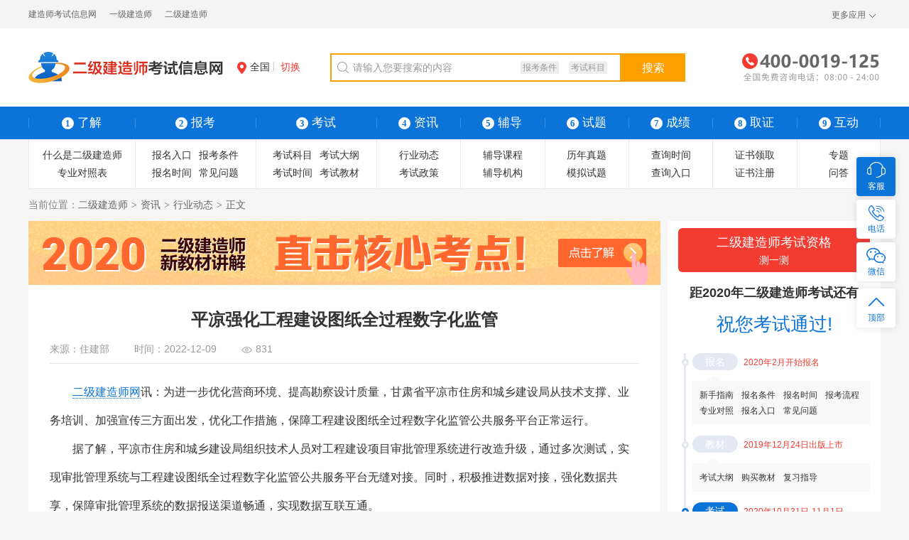

--- FILE ---
content_type: text/html; charset=utf-8
request_url: https://erji.125jianzaoshi.com/zixun/dongtai/2763.html
body_size: 9775
content:
<!DOCTYPE html>
<html lang="zh-CN">
<head>
<meta charset="utf-8">
<title>平凉强化工程建设图纸全过程数字化监管 - 二级建造师考试信息网</title>
<meta name="keywords" content="平凉工程建设图纸,全过程数字化监管,甘肃二级建造师">
<meta name="description" content="为进一步优化营商环境、提高勘察设计质量，甘肃省平凉市住房和城乡建设局从技术支撑、业务培训、加强宣传三方面出发，优化工作措施，保障工程建设图纸全过程数字化监管公共服务平台正常运行。">
<meta name="renderer" content="webkit">
<meta http-equiv="X-UA-Compatible" content="IE=edge,chrome=1">
<meta http-equiv="Content-Type" content="text/html">
<meta http-equiv="Cache-Control" content="no-transform ">
<meta http-equiv="Cache-Control" content="no-siteapp">
<meta name="applicable-device" content="pc">
<link rel="shortcut icon" href="https://erji.125jianzaoshi.com/favicon.ico"/>
<link href="https://www.125jianzaoshi.com/Public/index/css/reset.css" rel="stylesheet"><link href="https://www.125jianzaoshi.com/Public/index/css/public.css" rel="stylesheet"><link href="https://www.125jianzaoshi.com/Public/index/css/fheader.css" rel="stylesheet"><link href="https://www.125jianzaoshi.com/Public/index/css/article.css" rel="stylesheet"><link href="https://www.125jianzaoshi.com/Public/index/css/share.css" rel="stylesheet"><link href="https://www.125jianzaoshi.com/Public/index/css/right.css" rel="stylesheet"></head>
<body class="bodyh">


            <input type="hidden" id="erji_time" value="06/11/2022" />    <div class="bodyhh">
        <div class="header clearfix">
            <div class="header-top">
                <div class="w1200 clearfix">
                    <div class="header-left fl">
                        <a href="https://www.125jianzaoshi.com/" title="建造师考试信息网" target="_blank">建造师考试信息网</a>
                        <a href="https://yiji.125jianzaoshi.com/" title="一级建造师考试信息网" target="_blank">一级建造师</a>
                        <a href="https://erji.125jianzaoshi.com/" title="二级建造师考试信息网" target="_blank">二级建造师</a></div>
                    <div class="header-right fr">
                        <a href="#2" title="" target="_blank" hidden="">登录</a>
                        <a href="#2" title="" target="_blank" hidden="">注册</a>
                        <div class="top-setion fr">
                            <a class="top-list-menu fl i-top-arrow2" href="javascript:void(0);">更多应用</a>
                            <ul class="top-list">
                                <li><a class="zxzx" rel="nofollow" href="javascript:void(0);">在线客服</a></li>
                                <li><a target="_blank" href="https://erji.125jianzaoshi.com/sitemap.html">网站地图</a></li>
                                <!-- <li><a target="_blank" rel="nofollow" href="#2">意见建议</a></li> -->
                            </ul>
                        </div>
                    </div>
                </div>
            </div>
                                                            <div class="header-btm">
                <div class="w1200 clearfix">
                    <div class="logo fl">
                        <a href="https://erji.125jianzaoshi.com/"><img src="https://www.125jianzaoshi.com/Public/index/images/logo.png" alt="二级建造师考试信息网"></a>
                    </div>
                    <div class="area fl">
                        <a href="https://erji.125jianzaoshi.com/" class="line area-now"><i class="icon icon-addr mr5"></i>全国</a>
                        <a href="javascript:;" class="area-btn">切换</a>
                        <div class="area-con">
  <ul>
    <li>
      <a href="https://erji.125jianzaoshi.com/" title="二级建造师">全国</a></li>
    <li>
      <a href="https://erji.125jianzaoshi.com/beijing/" title="北京二级建造师">北京</a></li>
    <li>
      <a href="https://erji.125jianzaoshi.com/shanghai/" title="上海二级建造师">上海</a></li>
    <li>
      <a href="https://erji.125jianzaoshi.com/tianjin/" title="天津二级建造师">天津</a></li>
    <li>
      <a href="https://erji.125jianzaoshi.com/guangdong/" title="广东二级建造师">广东</a></li>
    <li>
      <a href="https://erji.125jianzaoshi.com/zhejiang/" title="浙江二级建造师">浙江</a></li>
    <li>
      <a href="https://erji.125jianzaoshi.com/fujian/" title="福建二级建造师">福建</a></li>
    <li>
      <a href="https://erji.125jianzaoshi.com/shandong/" title="山东二级建造师">山东</a></li>
    <li>
      <a href="https://erji.125jianzaoshi.com/hubei/" title="湖北二级建造师">湖北</a></li>
    <li>
      <a href="https://erji.125jianzaoshi.com/hebei/" title="河北二级建造师">河北</a></li>
    <li>
      <a href="https://erji.125jianzaoshi.com/shanxi/" title="山西二级建造师">山西</a></li>
    <li>
      <a href="https://erji.125jianzaoshi.com/anhui/" title="安徽二级建造师">安徽</a></li>
    <li>
      <a href="https://erji.125jianzaoshi.com/jiangsu/" title="江苏二级建造师">江苏</a></li>
    <li>
      <a href="https://erji.125jianzaoshi.com/liaoning/" title="辽宁二级建造师">辽宁</a></li>
    <li>
      <a href="https://erji.125jianzaoshi.com/jiangxi/" title="江西二级建造师">江西</a></li>
    <li>
      <a href="https://erji.125jianzaoshi.com/jilin/" title="吉林二级建造师">吉林</a></li>
    <li>
      <a href="https://erji.125jianzaoshi.com/heilongjiang/" title="黑龙江二级建造师">黑龙江</a></li>
    <li>
      <a href="https://erji.125jianzaoshi.com/ningxia/" title="宁夏二级建造师">宁夏</a></li>
	<li>
      <a href="https://erji.125jianzaoshi.com/chongqing/" title="重庆二级建造师">重庆</a></li>
	<li>
      <a href="https://erji.125jianzaoshi.com/sichuan/" title="四川二级建造师">四川</a></li>
	<li>
      <a href="https://erji.125jianzaoshi.com/henan/" title="河南二级建造师">河南</a></li>
	<li>
      <a href="https://erji.125jianzaoshi.com/yunnan/" title="云南二级建造师">云南</a></li>
	<li>
      <a href="https://erji.125jianzaoshi.com/shanxi2/" title="陕西二级建造师">陕西</a></li>
    <li>
      <a href="https://erji.125jianzaoshi.com/guizhou/" title="贵州二级建造师">贵州</a></li>
	<li>
      <a href="https://erji.125jianzaoshi.com/hainan/" title="海南二级建造师">海南</a></li>
	<li>
      <a href="https://erji.125jianzaoshi.com/gansu/" title="甘肃二级建造师">甘肃</a></li>
	<li>
      <a href="https://erji.125jianzaoshi.com/xinjiang/" title="新疆二级建造师">新疆</a></li>
	<li>
      <a href="https://erji.125jianzaoshi.com/guangxi/" title="广西二级建造师">广西</a></li>
	<li>
      <a href="https://erji.125jianzaoshi.com/qinghai/" title="青海二级建造师">青海</a></li>
    <li>
      <a href="https://erji.125jianzaoshi.com/xizang/" title="西藏二级建造师">西藏</a></li>
	<li>
      <a href="https://erji.125jianzaoshi.com/hunan/" title="湖南二级建造师">湖南</a></li>
	<li>
      <a href="https://erji.125jianzaoshi.com/neimenggu/" title="内蒙古二级建造师">内蒙古</a></li>
  </ul>
</div>
                    </div>
                    <div class="search fl">
  <form action="https://www.125jianzaoshi.com/search.html">
    <i class="icon icon-search"></i>
    <input type="text" name="tit" class="fl" placeholder="请输入您要搜索的内容" autocomplete="off">
    <button class="search-btn fl">搜索</button>
    <div class="hot-search">
      <a href="https://erji.125jianzaoshi.com/baokao/tiaojian.html" title="二级建造师报考条件" target="_blank">报考条件</a>
      <a href="https://erji.125jianzaoshi.com/kaoshi/kemu.html" title="二级建造师考试科目" target="_blank">考试科目</a></div>
    <div class="search-slide">
      <ul>
        <li>
          <a href="https://erji.125jianzaoshi.com/zhuanti/ejzzs.html" title="什么是二级建造师" target="_blank">什么是二级建造师</a></li>
        <li>
          <a href="https://erji.125jianzaoshi.com/baokao/rukou.html" title="二级建造师报名入口" target="_blank">二级建造师报名入口</a></li>
        <li>
          <a href="https://erji.125jianzaoshi.com/baokao/shijian.html" title="二级建造师报名时间" target="_blank">二级建造师报名时间</a></li>
      </ul>
    </div>
  </form>
</div>
                    <div class="tel fr"><img src="https://www.125jianzaoshi.com/Public/index/images/tel.png" alt="全国免费咨询电话:4000019125"></div>
                </div>
            </div>
            <div class="nav clearfix">
                <div class="nav-list clearfix">
                    <div class="w1200">
                        <ul>
                            <li class="nav-w1"><span><i>1</i>了解</span></li>
                            <li class="nav-w2"><span><i>2</i>报考</span></li>
                            <li class="nav-w2"><span><i>3</i>考试</span></li>
                            <li><span><i>4</i>资讯</span></li>
                            <li><span><i>5</i>辅导</span></li>
                            <li><a href="https://erji.125jianzaoshi.com/shiti/"><i>6</i>试题</a></li>
                            <li><span><i>7</i>成绩</span></li>
                            <li><span><i>8</i>取证</span></li>
                            <li><span><i>9</i>互动</span></li>
                        </ul>
                    </div>
                </div>
                <div class="w1200">
                    <div class="nav-sub clearfix">
                        <div class="nav-item nav-item1">
                            <ul>
                                    <li><a href="https://erji.125jianzaoshi.com/zhuanti/ejzzs.html" target="_blank">什么是二级建造师</a></li>
                                    <li><a href="https://erji.125jianzaoshi.com/zhuanti/zydzb.html" target="_blank">专业对照表</a></li>
                                </ul>
                                                    </div>

                        <div class="nav-item nav-item2">
                            <ul>
                                <li><a href="https://erji.125jianzaoshi.com/baokao/rukou.html">报名入口</a></li>
                                <li><a href="https://erji.125jianzaoshi.com/baokao/tiaojian.html">报考条件</a></li>
                                <li><a href="https://erji.125jianzaoshi.com/baokao/shijian.html">报名时间</a></li>
                                <li><a href="https://erji.125jianzaoshi.com/baokao/wenti/">常见问题</a></li>
                                <li><a href="https://erji.125jianzaoshi.com/baokao/zhunkaoz.html">准考证打印</a></li>
                            </ul>
                        </div>
                        <div class="nav-item nav-item2">
                            <ul>
                                <li><a href="https://erji.125jianzaoshi.com/kaoshi/kemu.html" >考试科目</a></li>
                                <li><a href="https://erji.125jianzaoshi.com/kaoshi/dagang.html" >考试大纲</a></li>
                                <li><a href="https://erji.125jianzaoshi.com/kaoshi/time.html" >考试时间</a></li>
                                <li><a href="https://erji.125jianzaoshi.com/kaoshi/jiaocai/">考试教材</a></li>
                            </ul>
                        </div>
                        <div class="nav-item">
                            <ul>
                                <li><a href="https://erji.125jianzaoshi.com/zixun/dongtai/">行业动态</a></li>
                                <li><a href="https://erji.125jianzaoshi.com/zixun/zhengce/">考试政策</a></li>
                            </ul>
                        </div>
                        <div class="nav-item">
                            <ul>
                                <li><a href="javascript:;" rel="nofollow">辅导课程</a></li>
                                <li><a href="https://www.125jianzaoshi.com/fudao.html" rel="nofollow">辅导机构</a></li>
								<!--<li><a href="https://www.125jianzaoshi.com/fufei/" rel="nofollow">有偿付费</a></li>-->
                                <li><a href="javascript:;" rel="nofollow">辅导图书</a></li>
                            </ul>
                        </div>
                        <div class="nav-item">
                            <ul>
                                <li><a href="https://erji.125jianzaoshi.com/shiti/zhenti/">历年真题</a></li>
                                <li><a href="https://erji.125jianzaoshi.com/shiti/moni/">模拟试题</a></li>
                                <li><a href="https://erji.125jianzaoshi.com/shiti/fuxi/">复习指导</a></li>
                                <li><a href="https://erji.125jianzaoshi.com/shiti/jiqiao/">考试技巧</a></li>
                            </ul>
                        </div>
                        <div class="nav-item">
                            <ul>
                                <li><a href="https://erji.125jianzaoshi.com/chengji/chaxun.html">查询时间</a></li>
                                <li><a href="https://erji.125jianzaoshi.com/chengji/chaxunrukou.html">查询入口</a></li>
                                <li><a href="https://erji.125jianzaoshi.com/chengji/biaozhun.html">合格标准</a></li>
                            </ul>
                        </div>
                        <div class="nav-item">
                            <ul>
                                <li><a href="https://erji.125jianzaoshi.com/quzheng/lingqu.html">证书领取</a></li>
                                <li><a href="https://erji.125jianzaoshi.com/quzheng/zhuce/">证书注册</a></li>
                                <li><a href="https://erji.125jianzaoshi.com/quzheng/zhengshu.html">证书查询</a></li>
                            </ul>
                        </div>
                        <div class="nav-item">
                            <ul>
                                <li><a href="https://erji.125jianzaoshi.com/zhuanti/">专题</a></li>
                                <li><a href="https://erji.125jianzaoshi.com/wenda/">问答</a></li>
                                <!-- <li><a href="#2">挂靠</a></li> -->
                            </ul>
                        </div>
                    </div>
                </div>
            </div>
        </div>

        <div class="wrapper clearfix">
            <div class="nav-brand">当前位置：<a href="https://erji.125jianzaoshi.com/">二级建造师</a><i>&gt;</i><a href="https://erji.125jianzaoshi.com/zixun/dongtai/">资讯</a><i>&gt;</i><a href="https://erji.125jianzaoshi.com/zixun/dongtai/" >行业动态</a><i>&gt;</i><span>正文</span></div>
            <div class="container clearfix">
                <div class="wp-left">
                                            <a href="http://wangxiao.ludengedu.com/fine/category/jzs2" title=""  target="_blank"><img src="https://www.125jianzaoshi.com/Public/erji/images/ejadvs/adv20.png" alt=""></a>                    <div class="article bgfff">
                        <h1>平凉强化工程建设图纸全过程数字化监管</h1>
                        <div class="article-info mt10 clearfix bb-so">
                            <p>来源：<a href="javascript:;" title="住建部">住建部</a></p>
                                                        <p>时间：<span>2022-12-09</span></p>
                            <p><i class="icon icon-see"></i><span class="ml5">831</span></p>
                            <!--<div class="top-share fr">
                                <i class="share-icon"></i>分享
                                <div class="share-part share-part-portrait" style="display: none;">
                                    <span class="share-word">分享到：</span>
                                    <ul class="bdsharebuttonbox bdshare-button-style0-16" data-tag="share_1" id="share-portrait-icon" data-bd-bind="1490836726113">
                                        <li class="clearfix"><a class="bds_qzone" data-cmd="qzone" href="#3">QQ空间</a></li>
                                        <li class="clearfix"><a class="bds_weixin" data-cmd="weixin" href="#3">微信</a></li>
                                        <li class="clearfix"><a class="bds_weixinf" data-cmd="weixin" href="#3">朋友圈</a></li>
                                        <li class="clearfix"><a class="bds_tsina" data-cmd="tsina" href="#3">新浪微博</a></li>
                                        <li class="clearfix"><a class="bds_sqq" data-cmd="sqq" href="#3">QQ好友</a></li>
                                    </ul>
                                </div>
                            </div>-->
                        </div>
                        <div class="article-con">
                             <p>　　<a href="https://erji.125jianzaoshi.com/" target="_blank" class="keylink" title="二级建造师网">二级建造师网</a>讯：为进一步优化营商环境、提高勘察设计质量，甘肃省平凉市住房和城乡建设局从技术支撑、业务培训、加强宣传三方面出发，优化工作措施，保障工程建设图纸全过程数字化监管公共服务平台正常运行。<br/></p><p>　　据了解，平凉市住房和城乡建设局组织技术人员对工程建设项目审批管理系统进行改造升级，通过多次测试，实现审批管理系统与工程建设图纸全过程数字化监管公共服务平台无缝对接。同时，积极推进数据对接，强化数据共享，保障审批管理系统的数据报送渠道畅通，实现数据互联互通。</p><p>　　为确保过渡期勘察设计、审批不掉队，平凉市住房和城乡建设局组织全市勘察设计企业、各县（市、区）住房和城乡建设部门，通过参加培训会、收看勘察设计单位和审批部门视频培训、研读操作手册等方式，进一步加强审批流程技术指导，提升熟悉政策业务、掌握大数据管理技能、适应数字政府建设的能力水平。</p><p>　　此外，平凉市住房和城乡建设局充分利用报纸、微信等平台，宣传启用工程建设图纸全过程数字化监管公共服务平台的重要意义，在平凉市工程建设项目审批管理系统网上办事大厅网页的显著位置提供办理引导和全流程办事指南，公布图纸审查、变更和竣工图归集业务办理部门、办理人员联系电话等信息，做好项目申报咨询服务，营造良好的项目图纸申报和审批环境。</p><p style="text-align: right;">　　摘自　《中国建设报》　2022.12.08</p>                        </div>
                        <!--<div class="share-part clearfix mt40">
                            <span class="share-word fl">分享到：</span>
                            <div class="bdsharebuttonbox fl bdshare-button-style0-16" data-tag="share_1" id="share-icon" data-bd-bind="1521024843598">
                                <a class="bds_qzone icon-qzone" data-cmd="qzone" href="#3" title="分享到QQ空间"></a>
                                <a class="bds_weixin icon-weixin" data-cmd="weixin" href="#3" title="分享到微信"></a>
                                <a class="bds_weixin icon-weixinf" data-cmd="weixin" href="#3" title="分享到微信朋友圈"></a>
                                <a class="bds_tsina icon-tsina" data-cmd="tsina" href="#3" title="分享到新浪微博"></a>
                                <a class="bds_sqq icon-sqq" data-cmd="sqq" href="#3" title="分享到QQ"></a>
                            </div>
                        </div>-->
                        <div class="article-link clearfix mt20 pt20">
                             <p class="fl">上一篇：<a href="https://www.125jianzaoshi.com/zixun/dongtai/2764.html" title="河北强化当前建筑施工安全生产末端落实" >河北强化当前建筑施工安全生产末端落实</a></p>                             <p class="fl">下一篇：<a href="https://yiji.125jianzaoshi.com/zixun/dongtai/2762.html" title="赣州多措并举强化工程招标投标市场监管" >赣州多措并举强化工程招标投标市场监管</a></p>                        </div>
                    </div>
                    <div class="left-img mt10 mb10">
                        <div class="_1xhtz8tiuyj"></div>
<script type="text/javascript">
    (window.slotbydup = window.slotbydup || []).push({
        id: "u5910657",
        container: "_1xhtz8tiuyj",
        async: true
    });
</script>
<!-- 多条广告如下脚本只需引入一次 -->
<script type="text/javascript" src="//cpro.baidustatic.com/cpro/ui/c.js" async="async" defer="defer" >
</script>
<!-- <a href="https://erji.125jianzaoshi.com/" title="二级建造师" target="_blank"><img src="https://www.125jianzaoshi.com/Public/index/images/left-lq.png" alt="二级建造师"></a> -->
                    </div>
                     <div class="article-btm bgfff clearfix plr20">
                        <div class="xx-list-con fl">
                             <div class="wp-title"><h2>相关文章</h2><a href="https://erji.125jianzaoshi.com/zixun/dongtai/" class="more"  title="二级建造师行业动态" target="_blank">更多</a></div>
                            <ul>
                            	<li><a href="https://erji.125jianzaoshi.com/zixun/zhengce/2595.html" title="关于2022年度甘肃省二级建造师执业资格考试报名工作的通知" target="_blank">关于2022年度甘肃省二级建造师执业资格考试报名工作的通知</a></li><li><a href="https://erji.125jianzaoshi.com/zixun/dongtai/2424.html" title="甘肃省住建厅举办全省建筑施工安全监管人员培训班" target="_blank">甘肃省住建厅举办全省建筑施工安全监管人员培训班</a></li><li><a href="https://erji.125jianzaoshi.com/zixun/dongtai/2390.html" title="甘肃省住建厅召开全省建设工程勘察设计企业动态核查工作会" target="_blank">甘肃省住建厅召开全省建设工程勘察设计企业动态核查工作会</a></li><li><a href="https://erji.125jianzaoshi.com/zixun/dongtai/2385.html" title="甘肃省住建厅开展《建设工程抗震管理条例》宣贯活动" target="_blank">甘肃省住建厅开展《建设工程抗震管理条例》宣贯活动</a></li><li><a href="https://erji.125jianzaoshi.com/zixun/dongtai/2370.html" title="甘肃建设工程质量管理  相关责任主体终身负责" target="_blank">甘肃建设工程质量管理  相关责任主体终身负责</a></li>                            </ul>
                         </div>
                        <div class="xx-list-con fr">
                            <div class="wp-title"><h2>热门常见问题</h2><a href="https://erji.125jianzaoshi.com/baokao/wenti/" class="more"  title="二级建造师常见问题" target="_blank">更多</a></div>
<ul>
		<li><a href="https://erji.125jianzaoshi.com/baokao/wenti/4054.html" title="2019年山东二级建造师证书在什么时候领取？" target="_blank">2019年山东二级建造师证书在什么时候领取？</a></li><li><a href="https://erji.125jianzaoshi.com/baokao/wenti/2828.html" title="全日制大专学历可以报考广西二级建造师吗？" target="_blank">全日制大专学历可以报考广西二级建造师吗？</a></li><li><a href="https://erji.125jianzaoshi.com/baokao/wenti/1908.html" title="在外省注册的二级建造师证怎么变更到福建？" target="_blank">在外省注册的二级建造师证怎么变更到福建？</a></li><li><a href="https://erji.125jianzaoshi.com/baokao/wenti/774.html" title="河南二级建造师对社保有要求吗？" target="_blank">河南二级建造师对社保有要求吗？</a></li><li><a href="https://erji.125jianzaoshi.com/baokao/wenti/1374.html" title="哪些省份的二级建造师进行网络审核？" target="_blank">哪些省份的二级建造师进行网络审核？</a></li></ul>
                        </div>
                    </div>
                </div>
                <div class="wp-right">
                        
<div class="time right-item">
            <div class="test-entry"><a href="https://erji.125jianzaoshi.com/test.html" target="_blank">二级建造师考试资格<p>测一测</p></a></div>
                        <h2>距2020年二级建造师考试还有</h2>
                        <div class="wp-con">
                            <div class="rt-day">
                                <span id="time_erji"></span><em>天</em>
                            </div>
                                                        <div class="rt-item">
  <div class="rt-list">
    <div class="rt-tit"><span>报名</span><em>2020年2月开始报名</em></div>
    <div class="rt-con">
      <a href="https://erji.125jianzaoshi.com/zhuanti/ejzzs.html" title="什么二级建造师" target="_blank">新手指南</a>
      <a href="https://erji.125jianzaoshi.com/baokao/tiaojian.html" title="2020年二级建造师报名条件" target="_blank">报名条件</a>
      <a href="https://erji.125jianzaoshi.com/baokao/shijian.html" title="2020年二级建造师报名时间" target="_blank">报名时间</a>
      <a href="https://erji.125jianzaoshi.com/baokao/wenti/10.html" title="2020年二级建造师报考流程是什么？" target="_blank">报考流程</a>
      <a href="https://erji.125jianzaoshi.com/zhuanti/zydzb.html" title="专业对照表" target="_blank">专业对照</a>
      <a href="https://erji.125jianzaoshi.com/baokao/rukou.html" title="2020年二级建造师报名入口" target="_blank">报名入口</a>
      <a href="https://erji.125jianzaoshi.com/baokao/wenti/" title="二级建造师常见问题" target="_blank">常见问题</a></div>
  </div>
  <div class="rt-list">
    <div class="rt-tit"><span>教材</span><em>2019年12月24日出版上市</em></div>
    <div class="rt-con">
      <a href="https://erji.125jianzaoshi.com/kaoshi/dagang.html" title="2020年二级建造师考试大纲" target="_blank">考试大纲</a>
      <a href="https://erji.125jianzaoshi.com/kaoshi/jiaocai/" title="二级建造师考试教材" target="_blank">购买教材</a>
      <a href="https://erji.125jianzaoshi.com/shiti/fuxi/" title="二级建造师复习指导" target="_blank">复习指导</a></div>
  </div>
  <div class="rt-list active">
    <div class="rt-tit"><span>考试</span><em>2020年10月31日-11月1日</em></div>
    <div class="rt-con">
      <a href="https://erji.125jianzaoshi.com/kaoshi/time.html" title="2020年二级建造师考试时间" target="_blank">考试时间</a>
      <a href="https://erji.125jianzaoshi.com/baokao/zhunkaoz.html" title="2020年二级建造师准考证打印时间及入口" target="_blank">领准考证</a>
      <a href="https://erji.125jianzaoshi.com/shiti/zhenti/" title="二级建造师历年真题" target="_blank">历年真题</a>
	  <a href="https://erji.125jianzaoshi.com/shiti/jiqiao/" title="二级建造师考试技巧" target="_blank">考试技巧</a></div>
  </div>
  <div class="rt-list">
    <div class="rt-tit"><span>查分</span><em>考后两个月开始</em></div>
    <div class="rt-con">
      <a href="https://erji.125jianzaoshi.com/chengji/chaxun.html" title="2020年二级建造师成绩查询时间" target="_blank">查分时间</a>
      <a href="https://erji.125jianzaoshi.com/chengji/chaxunrukou.html" title="2020年二级建造师成绩查询入口" target="_blank">查分入口</a>
      <a href="https://erji.125jianzaoshi.com/chengji/biaozhun.html" title="2020年二级建造师合格标准" target="_blank">合格标准</a></div>
  </div>
  <div class="rt-list">
    <div class="rt-tit"><span>领证注册</span><em>一般考后两到三个月开始</em></div>
    <div class="rt-con">
      <a href="https://erji.125jianzaoshi.com/quzheng/lingqu.html" title="2020年二级建造师证书领取" target="_blank">证书领取</a>
      <a href="https://erji.125jianzaoshi.com/quzheng/zhuce/" title="二级建造师证书注册" target="_blank">证书注册</a>
      <a href="https://erji.125jianzaoshi.com/quzheng/zhengshu.html" title="2020年二级建造师证书查询及入口" target="_blank">证书查询</a></div>
  </div>
</div>                        </div>
                    </div>
                        <div style="margin-bottom: 10px;">
    <div class="_0cn2y6kfx3m"></div>
    <script type="text/javascript">
        (window.slotbydup = window.slotbydup || []).push({
            id: "u5910522",
            container: "_0cn2y6kfx3m",
            async: true
        });
    </script>
    <!-- 多条广告如下脚本只需引入一次 -->
    <script type="text/javascript" src="//cpro.baidustatic.com/cpro/ui/c.js" async="async" defer="defer" >
    </script>
</div>
                        <div class="lists right-item js-hov-cont">
                        <div class="wp-titt clearfix">
                            <div class="js-hov-btn fl lw4"><!-- lw3为只有三个标题样式,lw2为只有两个标题样式 -->
                                <a href="javascript:;" class="active"><h2>报考</h2></a>
                                <a href="javascript:;"><h2>考试</h2></a>
                                <a href="javascript:;"><h2>成绩</h2></a>
                                <a href="javascript:;"><h2>取证</h2></a>
                            </div>
                        </div>
                        <div class="wp-con xx-list-con">
                            <div class="js-hov-con">
                                <ul>
                                	                                	<li><a href="https://erji.125jianzaoshi.com/baokao/zhunkaoz/3204.html" title="2020年江苏二级建造师准考证打印入口及时间" target="_blank">2020年江苏二级建造师准考证打印入口及时间</a></li><li><a href="https://erji.125jianzaoshi.com/baokao/zhunkaoz/3203.html" title="2020年内蒙古二级建造师准考证打印入口及时间" target="_blank">2020年内蒙古二级建造师准考证打印入口及时间</a></li><li><a href="https://erji.125jianzaoshi.com/baokao/zhunkaoz/3200.html" title="2020年广东二级建造师准考证打印时间及入口" target="_blank">2020年广东二级建造师准考证打印时间及入口</a></li><li><a href="https://erji.125jianzaoshi.com/baokao/shijian/3199.html" title="2020年广东二级建造师报名时间：9月7日-9月16日" target="_blank">2020年广东二级建造师报名时间：9月7日-9月16日</a></li><li><a href="https://erji.125jianzaoshi.com/baokao/tiaojian/3198.html" title="2020年广东二级建造师报考条件是什么？" target="_blank">2020年广东二级建造师报考条件是什么？</a></li>                                </ul>
                            </div>
                            <div class="js-hov-con hide">
                                <ul>
                                                                        <li><a href="https://erji.125jianzaoshi.com/kaoshi/time/3202.html" title="2020年浙江二级建造师考试已推迟" target="_blank">2020年浙江二级建造师考试已推迟</a></li><li><a href="https://erji.125jianzaoshi.com/kaoshi/time/3201.html" title="2020年广东二级建造师考试时间有变化" target="_blank">2020年广东二级建造师考试时间有变化</a></li><li><a href="https://erji.125jianzaoshi.com/kaoshi/time/2971.html" title="2020年二级建造师考试将在5月30日至31日进行" target="_blank">2020年二级建造师考试将在5月30日至31日进行</a></li><li><a href="https://erji.125jianzaoshi.com/kaoshi/time/1465.html" title="2019年福建二级建造师考试时间有变化" target="_blank">2019年福建二级建造师考试时间有变化</a></li><li><a href="https://erji.125jianzaoshi.com/kaoshi/time/1418.html" title="2019年二级建造师考试将在5月25日至26日进行" target="_blank">2019年二级建造师考试将在5月25日至26日进行</a></li>                                </ul>
                            </div>
                            <div class="js-hov-con hide">
                                <ul>
                                                                         <li><a href="https://erji.125jianzaoshi.com/chengji/biaozhun/3228.html" title="山东省住建厅关于公布2021年山东省二级建造师执业资格考试合格标准的通知" target="_blank">山东省住建厅关于公布2021年山东省二级建造师执业资格考试合格标准的通知</a></li><li><a href="https://erji.125jianzaoshi.com/chengji/biaozhun/3227.html" title="关于公布2020年度贵州省二级建造师职业资格考试合格标准的通知" target="_blank">关于公布2020年度贵州省二级建造师职业资格考试合格标准的通知</a></li><li><a href="https://erji.125jianzaoshi.com/chengji/biaozhun/3224.html" title="内蒙古自治区2020年度二级建造师执业资格考试合格标准" target="_blank">内蒙古自治区2020年度二级建造师执业资格考试合格标准</a></li><li><a href="https://erji.125jianzaoshi.com/chengji/biaozhun/3223.html" title="云南省2020年二级建造师执业资格考试合格标准已公布 " target="_blank">云南省2020年二级建造师执业资格考试合格标准已公布 </a></li><li><a href="https://erji.125jianzaoshi.com/chengji/biaozhun/3222.html" title="重庆市2020年度二级建造师执业资格考试合格标准已公布" target="_blank">重庆市2020年度二级建造师执业资格考试合格标准已公布</a></li>                                </ul>
                            </div>
                            <div class="js-hov-con hide">
                                <ul>
                                                                       <li><a href="https://erji.125jianzaoshi.com/quzheng/lingqu/3226.html" title="辽宁省人事考试中心关于发放2020年度二级建造师资格考试合格证书（省直考区）的通知" target="_blank">辽宁省人事考试中心关于发放2020年度二级建造师资格考试合格证书（省直考区）的通知</a></li><li><a href="https://erji.125jianzaoshi.com/quzheng/lingqu/3225.html" title="青海省关于打印2020年度二级建造师执业资格考试合格人员电子证书的相关通知" target="_blank">青海省关于打印2020年度二级建造师执业资格考试合格人员电子证书的相关通知</a></li><li><a href="https://erji.125jianzaoshi.com/quzheng/lingqu/3220.html" title="2020年度银川市二级建造师合格证书发放安排公告" target="_blank">2020年度银川市二级建造师合格证书发放安排公告</a></li><li><a href="https://erji.125jianzaoshi.com/quzheng/zhuce/3207.html" title="重庆市二级建造师电子注册证书样式和使用规则" target="_blank">重庆市二级建造师电子注册证书样式和使用规则</a></li><li><a href="https://erji.125jianzaoshi.com/quzheng/zhuce/3208.html" title="重庆市二级建造师注册电子化申报和审批流程" target="_blank">重庆市二级建造师注册电子化申报和审批流程</a></li>                                </ul>
                            </div>
                        </div>
                    </div>
                        <div class="lists right-item js-hov-cont">
                        <div class="wp-titt clearfix">
                            <div class="js-hov-btn fl lw4"><!-- lw3为只有三个标题样式,lw2为只有两个标题样式 -->
                                <a href="javascript:;" class="active"><h2>历年真题</h2></a>
                                <a href="javascript:;"><h2>模拟试题</h2></a>
                                <a href="javascript:;"><h2>复习指导</h2></a>
                                <a href="javascript:;"><h2>考试技巧</h2></a>
                            </div>
                        </div>
                        <div class="wp-con xx-list-con">
                            <div class="js-hov-con">
                                <ul>
                                	                                	<li><a href="https://erji.125jianzaoshi.com/shiti/zhenti/316.html" title="2019年二级建造师《机电工程》真题及答案" target="_blank">2019年二级建造师《机电工程》真题及答案</a></li><li><a href="https://erji.125jianzaoshi.com/shiti/zhenti/317.html" title="2019年二级建造师《水利水电工程》真题及答案" target="_blank">2019年二级建造师《水利水电工程》真题及答案</a></li><li><a href="https://erji.125jianzaoshi.com/shiti/zhenti/319.html" title="2019年二级建造师《公路工程》真题及答案" target="_blank">2019年二级建造师《公路工程》真题及答案</a></li><li><a href="https://erji.125jianzaoshi.com/shiti/zhenti/313.html" title="2019年二级建造师《施工管理》真题及答案" target="_blank">2019年二级建造师《施工管理》真题及答案</a></li><li><a href="https://erji.125jianzaoshi.com/shiti/zhenti/314.html" title="2019年二级建造师《工程法规》真题及答案" target="_blank">2019年二级建造师《工程法规》真题及答案</a></li>                                </ul>
                            </div>
                            <div class="js-hov-con hide">
                                <ul>
                                                                        <li><a href="https://erji.125jianzaoshi.com/shiti/moni/293.html" title="2018年二级建造师《矿业工程》模拟试题及答案" target="_blank">2018年二级建造师《矿业工程》模拟试题及答案</a></li><li><a href="https://erji.125jianzaoshi.com/shiti/moni/41.html" title="2019年二级建造师《矿业工程实务》模拟试卷" target="_blank">2019年二级建造师《矿业工程实务》模拟试卷</a></li><li><a href="https://erji.125jianzaoshi.com/shiti/moni/40.html" title="2019年二级建造师《水利水电实务》考前冲刺模拟题" target="_blank">2019年二级建造师《水利水电实务》考前冲刺模拟题</a></li><li><a href="https://erji.125jianzaoshi.com/shiti/moni/39.html" title="2019年二级建造师《建设工程法规及相关知识》模拟试题" target="_blank">2019年二级建造师《建设工程法规及相关知识》模拟试题</a></li><li><a href="https://erji.125jianzaoshi.com/shiti/moni/38.html" title="2019年二级建造师《建筑实务》考前冲刺模拟题及解析" target="_blank">2019年二级建造师《建筑实务》考前冲刺模拟题及解析</a></li>                                </ul>
                            </div>
                            <div class="js-hov-con hide">
                                <ul>
                                                                         <li><a href="https://erji.125jianzaoshi.com/shiti/fuxi/20.html" title="掌握这些做题习惯，二级建造师考试必得高分" target="_blank">掌握这些做题习惯，二级建造师考试必得高分</a></li><li><a href="https://erji.125jianzaoshi.com/shiti/fuxi/19.html" title="提高二级建造师备考效率的有效方法有哪些？" target="_blank">提高二级建造师备考效率的有效方法有哪些？</a></li><li><a href="https://erji.125jianzaoshi.com/shiti/fuxi/18.html" title="二级建造师备考注意事项有哪些？" target="_blank">二级建造师备考注意事项有哪些？</a></li><li><a href="https://erji.125jianzaoshi.com/shiti/fuxi/17.html" title="二级建造师备考中，各科目如何分配时间呢？" target="_blank">二级建造师备考中，各科目如何分配时间呢？</a></li><li><a href="https://erji.125jianzaoshi.com/shiti/fuxi/16.html" title="轻松备考二级建造师的六大方法" target="_blank">轻松备考二级建造师的六大方法</a></li>                                </ul>
                            </div>
                            <div class="js-hov-con hide">
                                <ul>
                                                                        <li><a href="https://erji.125jianzaoshi.com/shiti/jiqiao/124.html" title="二级建造师考试实务科目各类题型答题技巧" target="_blank">二级建造师考试实务科目各类题型答题技巧</a></li><li><a href="https://erji.125jianzaoshi.com/shiti/jiqiao/127.html" title="2018年二级建造师执业资格考试技巧" target="_blank">2018年二级建造师执业资格考试技巧</a></li><li><a href="https://erji.125jianzaoshi.com/shiti/jiqiao/133.html" title="2017二级建造师考试矿业工程专业实务答题技巧" target="_blank">2017二级建造师考试矿业工程专业实务答题技巧</a></li><li><a href="https://erji.125jianzaoshi.com/shiti/jiqiao/101.html" title="二级建造师考试施工管理科目答题技巧" target="_blank">二级建造师考试施工管理科目答题技巧</a></li><li><a href="https://erji.125jianzaoshi.com/shiti/jiqiao/123.html" title="2018年二级建造师考试答题卡填涂技巧" target="_blank">2018年二级建造师考试答题卡填涂技巧</a></li>                                </ul>
                            </div>
                        </div>
                    </div>
                        <div class="right-special right-item">
                        <div class="wp-tit"><h2>热门专题</h2><a href="https://erji.125jianzaoshi.com/zhuanti/1/"  title="二级建造师热门专题" target="_blank" class="more">更多</a></div>
                        <div class="wp-con">
                                                        <dl>
                                    <dt><a href="https://erji.125jianzaoshi.com/zhuanti/zydzb.html" title="二级建造师报考专业对照表" target="_blank">二级建造师报考专业对照表</a></dt>
                                    <dd>
                                        <a href="https://erji.125jianzaoshi.com/zhuanti/zydzb.html" title="二级建造师报考专业对照表" target="_blank"><img src="https://www.125jianzaoshi.com/Uploads/Images/Special/2018-11/5bfe94e28995d.png" alt="二级建造师报考专业对照表"></a>
                                        <div class="sp-txt">为方便报考人员对相关二级建造师注册专业有更为清晰的认识，特按照教育部现行《普通高等学校本科专业目录新旧专业对照表》，将三个时间段的相关专业进行了对照比较，并按照“本专业”、“相近专业和其他专业”进行划分，供申报和审核考核认定条件时参考。</div>
                                    </dd>
                                </dl><dl>
                                    <dt><a href="https://erji.125jianzaoshi.com/zhuanti/ejzzs.html" title="什么是二级建造师" target="_blank">什么是二级建造师</a></dt>
                                    <dd>
                                        <a href="https://erji.125jianzaoshi.com/zhuanti/ejzzs.html" title="什么是二级建造师" target="_blank"><img src="https://www.125jianzaoshi.com/Uploads/Images/Special/2018-11/5bfe951052a2a.png" alt="什么是二级建造师"></a>
                                        <div class="sp-txt">什么二级建造师专题详细介绍了二级建造师的证书由来、法律依据、颁发机构、建造师类别、如何报考二级建造师、二级建造师考试科目，以及报考二级建造师流程等信息。专注二级建造师考试培训尽在二级建造师考试信息网。</div>
                                    </dd>
                                </dl>   
                            
                        </div>
                    </div>
                        <div class="right-item">
                        <div class="wp-tit"><h2>最新常见问题</h2><a href="https://erji.125jianzaoshi.com/baokao/wenti/"  title="二级建造师常见问题" target="_blank" class="more">更多</a></div>
                        <div class="wp-con">
                        	<div class="xx-list-con">
	                           	                            <ul>
		                            <li><a href="https://erji.125jianzaoshi.com/baokao/wenti/5001.html" title="2021年福建二级建造师考试报名常见问题" target="_blank">2021年福建二级建造师考试报名常见问题</a></li><li><a href="https://erji.125jianzaoshi.com/baokao/wenti/5002.html" title="2021年福建二级建造师考后现场资格审核常见问题" target="_blank">2021年福建二级建造师考后现场资格审核常见问题</a></li><li><a href="https://erji.125jianzaoshi.com/baokao/wenti/5000.html" title="参加2020年宁夏二级建造师考试需要携带什么证件？" target="_blank">参加2020年宁夏二级建造师考试需要携带什么证件？</a></li><li><a href="https://erji.125jianzaoshi.com/baokao/wenti/4997.html" title="2020年吉林二级建造师在哪打印准考证？" target="_blank">2020年吉林二级建造师在哪打印准考证？</a></li><li><a href="https://erji.125jianzaoshi.com/baokao/wenti/4995.html" title="2020年内蒙古二级建造师需要考哪些？" target="_blank">2020年内蒙古二级建造师需要考哪些？</a></li>   
	                             </ul>
                         	</div>
                        </div>
                    </div>
                        <div class="ask right-item js-hov-cont">
                        <div class="wp-tit">
                            <h2>有问必答</h2>
                            <div class="js-hov-btn ri-tab">
                                <a href="javascript:;" class="active">最新</a>
                                <a href="javascript:;">最热</a>
                            </div>
                        </div>
                        <div class="wp-con xx-list-con">
                            <div class="js-hov-con">
                                <ul>
                                	                                	<li><a href="https://erji.125jianzaoshi.com/wenda/82.html" title="二级建造师报考有没有专业限制？" target="_blank">二级建造师报考有没有专业限制？</a></li><li><a href="https://erji.125jianzaoshi.com/wenda/81.html" title="二级建造师转注册大概需要多长时间？" target="_blank">二级建造师转注册大概需要多长时间？</a></li><li><a href="https://erji.125jianzaoshi.com/wenda/78.html" title="身份证跟毕业证名字不一样，能报考二级建造师吗？" target="_blank">身份证跟毕业证名字不一样，能报考二级建造师吗？</a></li><li><a href="https://erji.125jianzaoshi.com/wenda/74.html" title="2020年二级建造师考试时间公布了吗？" target="_blank">2020年二级建造师考试时间公布了吗？</a></li><li><a href="https://erji.125jianzaoshi.com/wenda/72.html" title="二级建造师证书只有证书没有印章吗?" target="_blank">二级建造师证书只有证书没有印章吗?</a></li>                                </ul>
                            </div>
                            <div class="js-hov-con hide">
                                <ul>
                                	                                	<li><a href="https://erji.125jianzaoshi.com/wenda/5.html" title="广东二级建造师报考流程复杂吗？" target="_blank">广东二级建造师报考流程复杂吗？</a></li><li><a href="https://erji.125jianzaoshi.com/wenda/1.html" title="2019年北京二级建造师可以报名了吗？" target="_blank">2019年北京二级建造师可以报名了吗？</a></li><li><a href="https://erji.125jianzaoshi.com/wenda/78.html" title="身份证跟毕业证名字不一样，能报考二级建造师吗？" target="_blank">身份证跟毕业证名字不一样，能报考二级建造师吗？</a></li><li><a href="https://erji.125jianzaoshi.com/wenda/72.html" title="二级建造师证书只有证书没有印章吗?" target="_blank">二级建造师证书只有证书没有印章吗?</a></li><li><a href="https://erji.125jianzaoshi.com/wenda/81.html" title="二级建造师转注册大概需要多长时间？" target="_blank">二级建造师转注册大概需要多长时间？</a></li>                                </ul>
                            </div>
                        </div>
                    </div>
                    </div>
            </div>
        </div>
    </div>
       <div class="footer-wrapper">
        <div class="footer">
            <div class="footer-lists">
                <a href="https://www.125jianzaoshi.com/about.html" target="_blank" rel="nofollow">关于我们</a>
                <a href="https://www.125jianzaoshi.com/contact.html" target="_blank" rel="nofollow">联系方式</a>
                <a href="https://www.125jianzaoshi.com/link.html" target="_blank" rel="nofollow">友情链接</a>
                <a href="https://erji.125jianzaoshi.com/sitemap.html" target="_blank">网站地图</a>
                <a href="https://www.125jianzaoshi.com/hr.html" target="_blank" rel="nofollow">招贤纳士</a>
                <a href="https://www.125jianzaoshi.com/law.html" target="_blank" rel="nofollow">法律声明</a>
                <a href="javascript:;"  rel="nofollow">在线客服</a>
            </div>
            <!-- <script>
				var _hmt = _hmt || [];
				(function() {
				  var hm = document.createElement("script");
				  hm.src = "https://hm.baidu.com/hm.js?f2170d6b6446740c03a48de7dca1f022";
				  var s = document.getElementsByTagName("script")[0];
				  s.parentNode.insertBefore(hm, s);
				})();
			</script> -->
            <div class="footer-copy">
                <a href="http://www.beian.gov.cn/portal/registerSystemInfo?recordcode=11010802027908" rel="nofollow" target="_blank">京公网安备 11010802027908号</a>　<a href="http://beian.miit.gov.cn/" rel="nofollow" target="_blank">京ICP备13048554号-13</a>　Copyright © 2013-2026　北京一二五科技有限公司 　All Rights Reserverd.
                <span class="cnzz-tools">
                    <script type="text/javascript">var cnzz_protocol = (("https:" == document.location.protocol) ? " https://" : " http://");document.write(unescape("%3Cspan id='cnzz_stat_icon_1275566733'%3E%3C/span%3E%3Cscript src='" + cnzz_protocol + "s96.cnzz.com/stat.php%3Fid%3D1275566733%26show%3Dpic' type='text/javascript'%3E%3C/script%3E"));</script>                                    </span>
            </div>
            <div class="footer-addr">
                <p>地址：北京市海淀区西三旗数字文化产业园A座3层381 　电话：400-0019-125</p>
            </div>
        </div>
    </div>
    <input type="hidden" value="" name="talk">
    <input type="hidden" value="https://erji.125jianzaoshi.com/Public/jzs/images/" id="ewm_url">
    <div id="custom-service"></div>
    <script src="https://www.125jianzaoshi.com/Public/index/js/jquery.min.js"></script>
    <script src="https://www.125jianzaoshi.com/Public/index/js/public.js"></script>
    <script src="https://erji.125jianzaoshi.com/Public/jzs/js/kefu.js"></script>
    <script src="https://www.125jianzaoshi.com/Public/index/js/countdown.js"></script>
    <script type="text/javascript">
        $(function(){
            var sNum = $('.slider .bd li').length;
            if(sNum==1){
                $('.slider-b').hide();
                return false;
            }else if(sNum>1){
                jQuery(".slider").slide({titCell:".slider-b ul",mainCell:".slider-c ul",autoPage:true,effect:"leftLoop",autoPlay:true,switchLoad:"_src",interTime:4000,scroll:1,vis:1});
            }
        });
    </script>
            <script>
            (function(){
                var src = (document.location.protocol == "http:") ? "http://js.passport.qihucdn.com/11.0.1.js?edcdf7f56df2f345b9a3a6a3cca56867":"https://jspassport.ssl.qhimg.com/11.0.1.js?edcdf7f56df2f345b9a3a6a3cca56867";
                document.write('<script src="' + src + '" id="sozz"><\/script>');
            })();
        </script>    <script>
        (function(){
            var bp = document.createElement('script');
            var curProtocol = window.location.protocol.split(':')[0];
            if (curProtocol === 'https') {
                bp.src = 'https://zz.bdstatic.com/linksubmit/push.js';
            }
            else {
                bp.src = 'http://push.zhanzhang.baidu.com/push.js';
            }
            var s = document.getElementsByTagName("script")[0];
            s.parentNode.insertBefore(bp, s);
        })();
    </script>
    <script type="text/javascript" charset="utf-8" src="https://gate.soperson.com/10014510/10102923.js"></script>
    <script src="https://erji.125jianzaoshi.com/Public/jzs/js/talk.js"></script>
    <script>
var _hmt = _hmt || [];
(function() {
  var hm = document.createElement("script");
  hm.src = "https://hm.baidu.com/hm.js?907260520ce3d0e5705039a79c16f8ee";
  var s = document.getElementsByTagName("script")[0]; 
  s.parentNode.insertBefore(hm, s);
})();
</script>    
    <script src="https://www.125jianzaoshi.com/Public/index/js/share.js"></script>
    <script src="https://www.125jianzaoshi.com/Public/index/js/jquery.SuperSlide.2.1.1.js"></script>
    <script src="https://erji.125jianzaoshi.com/hits-41-2763.js" language="JavaScript"></script>
    <script type="text/javascript">
        $(function(){
            var sNum = $('.slider .bd li').length;
            if(sNum==1){
                $('.slider-b').hide();
                return false;
            }else{
                jQuery(".slider").slide({titCell:".slider-b ul",mainCell:".slider-c ul",autoPage:true,effect:"leftLoop",autoPlay:true,switchLoad:"_src",interTime:4000,scroll:1,vis:1});
            }
        });
    </script>
</body>
</html>

--- FILE ---
content_type: text/css
request_url: https://www.125jianzaoshi.com/Public/index/css/fheader.css
body_size: 2166
content:
.icon-sprite, .icon-addr, .icon-anw, .icon-anww, .icon-ask, .icon-askk, .icon-cx, .icon-cx1, .icon-hot, .icon-jd, .icon-jubao, .icon-ph, .icon-sanjiao, .icon-search, .icon-see, .icon-setTop, .icon-share, .icon-time, .icon-type1, .icon-type2, .icon-zc, .icon-zc1, .icon-zx, .setTop, .art-see:before, .share-icon:before, .top-share:hover .share-icon:before, .icon-pro:before, .icon-ans:before, .rt-day span i, .area-con:before, .left-nav a:last-child:hover .icon-ph, .left-nav a:first-child:hover .icon-jd, .left-nav a:first-child.active .icon-jd { background-image: url('../images/icon-s0f5db6dc09.png'); background-repeat: no-repeat; }

.icon-addr { background-position: -5px 0; height: 17px; width: 13px; }

.icon-anw { background-position: -5px -22px; height: 18px; width: 18px; }

.icon-anww { background-position: -5px -45px; height: 21px; width: 19px; }

.icon-ask { background-position: -5px -71px; height: 18px; width: 18px; }

.icon-askk { background-position: -5px -94px; height: 22px; width: 22px; }

.icon-cx { background-position: -5px -121px; height: 38px; width: 40px; }

.icon-cx1 { background-position: -5px -164px; height: 37px; width: 39px; }

.icon-hot { background-position: -5px -206px; height: 17px; width: 13px; }

.icon-jd { background-position: -5px -228px; height: 21px; width: 21px; }
.icon-jd:hover, .icon-jd.jd-hover { background-position: -5px -254px; }

.icon-jubao { background-position: -5px -280px; height: 18px; width: 21px; }

.icon-ph { background-position: -5px -303px; height: 21px; width: 21px; }
.icon-ph:hover, .icon-ph.ph-hover { background-position: -5px -329px; }

.icon-sanjiao { background-position: -5px -355px; height: 9px; width: 17px; }

.icon-search { background-position: -5px -369px; height: 16px; width: 16px; }

.icon-see { background-position: -5px -390px; height: 9px; width: 15px; }

.icon-setTop { background-position: -5px -404px; height: 15px; width: 27px; }

.icon-share { background-position: -5px -424px; height: 13px; width: 17px; }
.icon-share:hover, .icon-share.share-hover { background-position: -5px -442px; }

.icon-time { background-position: -5px -460px; height: 46px; width: 36px; }

.icon-type1 { background-position: -5px -511px; height: 98px; width: 98px; }

.icon-type2 { background-position: -5px -614px; height: 98px; width: 98px; }

.icon-zc { background-position: -5px -717px; height: 41px; width: 42px; }

.icon-zc1 { background-position: -5px -763px; height: 42px; width: 40px; }

.icon-zx { background-position: -5px -810px; height: 18px; width: 23px; }

.icon { display: inline-block; vertical-align: middle; }

.setTop { background-position: -5px -404px; height: 15px; width: 27px; }

.art-see:before { background-position: -5px -390px; height: 9px; width: 15px; }

.share-icon:before { background-position: -5px -424px; height: 13px; width: 17px; }
.share-icon:before:hover, .share-icon:before.share-hover { background-position: -5px -442px; }

.top-share:hover .share-icon:before { background-position: -5px -442px; height: 13px; width: 17px; }

.icon-pro:before { background-position: -5px -94px; height: 22px; width: 22px; }

.icon-ans:before { background-position: -5px -45px; height: 21px; width: 19px; }

.rt-day span i { background-position: -5px -460px; height: 46px; width: 36px; }

.area-con:before { background-position: -5px -355px; height: 9px; width: 17px; }

.left-nav a:last-child:hover .icon-ph { background-position: -5px -329px; height: 21px; width: 21px; }

.left-nav a:first-child:hover .icon-jd, .left-nav a:first-child.active .icon-jd { background-position: -5px -254px; height: 21px; width: 21px; }

.header-top { width: 100%; height: 40px; line-height: 40px; min-width: 1200px; background: #f4f4f4; font-family: microsoft yahei; font-size: 12px; }
.header-top a { color: #666; }

.header-left a { margin-right: 15px; }
.header-left a:hover { color: #0c74d9; }

.header-right a { margin-left: 20px; position: relative; }
.header-right a:before { content: ''; background: #ccc; height: 12px; width: 1px; position: absolute; left: -11px; top: 3px; }
.header-right a:first-child:before { content: normal; }

.header-btm { height: 110px; position: relative; min-width: 1200px; background-color: #fff; }

.logo img { margin-top: 33px; height: 44px; }

.tel { margin-top: 35px; }
.tel img { height: 39px; }

.search { margin-top: 35px; margin-left: 42px; position: relative; }
.search input { border: 2px solid #ff9f01; width: 410px; height: 40px; line-height: 40px; box-sizing: border-box; padding-left: 30px; outline: none; }
.search .icon-search { position: absolute; top: 50%; transform: translateY(-50%); left: 10px; }

.search-btn { background: #ff9f01; width: 90px; height: 40px; display: inline-block; outline: none; border: none; cursor: pointer; color: #fff; font-size: 16px; line-height: 40px; }
.search-btn:hover { opacity: .9; }

.search-slide { position: absolute; top: 38px; left: 0; padding-top: 6px; padding-bottom: 6px; width: 406px; border: 2px solid #ff9f01; background: #fff; z-index: 1000; display: none; }
.search-slide li a { display: block; padding-left: 10px; line-height: 28px; font-size: 14px; }
.search-slide li a:hover { background: #f2f2f2; }

.hot-search { position: absolute; top: 0; right: 100px; }
.hot-search a { display: inline-block; margin-top: 11px; margin-right: 10px; padding: 3px; background: #eee; font-size: 12px; color: #999; line-height: 1; }
.hot-search a:hover { background: #ff9f01; color: #fff; }

.header-spe .logo img { height: 29px; margin-top: 5.5px; float: left; }
.header-spe .header-ul { margin-left: 40px; }
.header-spe .header-ul li { float: left; }

.header-more { position: relative; }
.header-more:hover .header-mcon { display: block; }
.header-more .header-mcon { position: absolute; width: 60px; background-color: #f4f4f4; padding: 5px 0 5px 10px; }
.header-more .header-mcon p { line-height: 24px; height: 24px; }
.header-more .header-mcon p a { margin-right: 0; }

.area { margin-left: 20px; margin-top: 43px; position: relative; }
.area .line:after { content: ''; background: #ccc; height: 14px; width: 1px; display: inline-block; vertical-align: middle; }
.area .area-now:after { margin: 0 5px; vertical-align: -2px; }

.area-btn { color: #f23c32; }

.area-con { position: absolute; top: 32px; border: 1px solid #ddd; width: 392px; background: #fff; padding: 15px; z-index: 2; box-sizing: border-box; left: 50px; box-shadow: 0 0 10px rgba(153, 153, 153, 0.3); z-index: 8; display: none; }
.area-con:before { content: ''; position: absolute; top: -9px; }
.area-con li { float: left; width: 60px; text-align: center; line-height: 35px; font-size: 16px; }

.nav-brand { font-size: 14px; line-height: 1; color: #808080; margin: 15px 0; }
.nav-brand a, .nav-brand span { color: #666; }
.nav-brand a:hover { color: #dd3635; }
.nav-brand i { font-family: simsun; color: #666; margin: 0 5px; }

.nav-list { background-color: #0c74d9; height: 46px; line-height: 46px; }
.nav-list li { float: left; text-align: center; width: 118.33333px; position: relative; }
.nav-list li:after { content: ''; background: #ccc; height: 14px; width: 1px; display: inline-block; vertical-align: middle; }
.nav-list li:after { background-color: rgba(255, 255, 255, 0.2); position: absolute; left: 0; top: 16px; }
.nav-list li:last-child:before { content: ''; background-color: rgba(255, 255, 255, 0.2); height: 14px; width: 1px; position: absolute; right: 0; top: 16px; }
.nav-list li i { font-size: 13px; display: inline-block; width: 17px; height: 17px; line-height: 17px; vertical-align: middle; background-color: #fff; color: #0c74d9; border-radius: 50%; text-align: center; font-weight: bold; font-family: Tahoma; margin-right: 5px; }
.nav-list .nav-w1 { width: 150px; }
.nav-list .nav-w2 { width: 170px; }
.nav-list span, .nav-list a { color: #fff; display: block; font-size: 17px; }

.nav-item { float: left; width: 118.33333px; text-align: center; line-height: 1.8; height: 70px; position: relative; padding-bottom: 10px; border-left: 1px solid #e8e8e8; border-bottom: 1px solid #e8e8e8; box-sizing: border-box; background-color: #fff; }
.nav-item:last-child { border-right: 1px solid #e8e8e8; }
.nav-item ul { position: absolute; width: 100%; height: 50px; overflow: hidden; background-color: #fff; padding-top: 10px; z-index: 2; }
.nav-item a.active { color: #dd3635; }
.nav-item.nav-item1 { width: 150px; }
.nav-item.nav-item2 { width: 170px; text-align: left; }
.nav-item.nav-item2 ul { padding-left: 20px; width: 149px; }
.nav-item.nav-item2 li { margin: 0 3px; display: inline-block; }
.nav-item:hover ul { height: auto; padding-bottom: 9px; border: 1px solid #e8e8e8; border-top: none; left: -1px; }

.top-setion { position: relative; height: 40px; }

.top-list-menu { width: 74px; border: 1px solid #f5f5f5; color: #666; text-align: center; }

.top-list { position: absolute; top: 34px; left: 20px; border: 1px solid #e6e6e6; border-top: none; background-color: #fff; z-index: 100; display: none; }
.top-list li { line-height: 30px; width: 74px; text-align: center; cursor: pointer; }
.top-list li a { display: block; margin-left: 0; }
.top-list li a:hover { background: #f9f9f9; color: #d58f15; }
.top-list .spe { border-top: 1px dashed #e6e6e6; }

.i-top-arrow1:after, .i-top-arrow2:after { content: ""; display: inline-block; margin-left: 5px; width: 9px; height: 5px; background: url(../images/top-icon.png) no-repeat; vertical-align: middle; background-position: 0 0; }

.top-drop .i-top-arrow2:after { background-position-x: -10px; }
.top-drop .top-list-menu { color: #666; background-color: #fff; border: 1px solid #e6e6e6; border-bottom: 1px solid #fff; }

.footer-wrapper { background-color: #fff; color: #666; text-align: center; font-size: 12px; }
.footer-wrapper a { color: #666; }
.footer-wrapper a:hover { color: #dd3635; }

.footer { width: 1200px; margin: 0 auto; padding: 45px 0; }
.footer .footer-lists { font-size: 14px; }
.footer .footer-lists a { position: relative; margin-right: 20px; }
.footer .footer-lists a:before { content: ''; position: absolute; height: 14px; width: 1px; background-color: #e0e0e0; top: 50%; margin-top: -7px; right: -12px; }
.footer .footer-lists a:last-child:before { content: normal; }
.footer .footer-copy { margin: 5px 0; }

.friend-link { position: relative; background-color: #fff; padding: 15px; margin-top: 10px; }
.friend-link p { position: absolute; left: 15px; }
.friend-link .friend-list { padding-left: 75px; }
.friend-link a { margin-right: 10px; }


--- FILE ---
content_type: text/css
request_url: https://www.125jianzaoshi.com/Public/index/css/article.css
body_size: 3173
content:
.color1 { color: #f33c32 !important; }

.color2 { color: #0c74d9 !important; }

.wp-left .wp-top.plr15, .wp-left .wp-top.zhengshu { font-size: 0; }
.wp-left .wp-top.plr15 p, .wp-left .wp-top.zhengshu p { margin-bottom: 0; line-height: 40px; font-size: 16px; color: #333; }

.article-tit { line-height: 1; padding: 20px 0; position: relative; }
.article-tit:after { content: ''; background: #e8e8e8; width: 100%; height: 1px; position: absolute; top: 50%; left: 0; z-index: 1; }
.article-tit h1, .article-tit h2 { font-size: 24px; font-weight: bold; position: relative; display: inline-block; background-color: #fff; z-index: 2; padding-right: 10px; }
.article-tit h1:before, .article-tit h2:before { content: ''; background: #f33c32; width: 4px; height: 100%; position: absolute; left: -15px; }

.banner { height: 256px; overflow: hidden; position: relative; width: 400px; *z-index: -1; }
.banner li img { height: 256px; background: url(../images/loading.gif) center center no-repeat; display: inline-block; max-width: 100%; width: 100%; }

.special .banner { width: 1170px; height: 300px; }
.special .banner li img { height: 300px; }

.slider .hd { position: absolute; bottom: 20px; left: 0; right: 0; width: 100%; text-align: center; }
.slider .hd li { width: 50px; height: 4px; margin-left: 15px; background: rgba(255, 255, 255, 0.5); display: inline-block; cursor: pointer; text-indent: 999em; overflow: hidden; }
.slider .hd li.on { background: #fff; }

.hotlist { width: 415px; height: 256px; margin-left: 15px; box-sizing: border-box; }
.hotlist dl { border-bottom: 1px solid #e8e8e8; }
.hotlist dl:first-child { padding-bottom: 24px; margin-bottom: 24px; }
.hotlist dl:last-child { border-bottom: none; }
.hotlist dt { font-size: 17px; }
.hotlist dt:after { content: ""; display: block; visibility: hidden; clear: both; height: 0; font-size: 0; }
.hotlist dt a { color: #f33c32; font-weight: bold; margin-right: 23px; position: relative; float: left; }
.hotlist dt a:after { content: ''; height: 14px; background-color: #c8c8c8; width: 1px; position: absolute; right: -12px; top: 50%; margin-top: -7px; }
.hotlist dt a:last-child { margin-right: 0; }
.hotlist dt a:last-child:after { content: normal; }
.hotlist dd { margin-top: 11px; font-size: 16px; }
.hotlist dd:after { content: ""; display: block; visibility: hidden; clear: both; height: 0; font-size: 0; }
.hotlist dd a { margin-right: 23px; position: relative; float: left; }
.hotlist dd a:after { content: ''; height: 14px; background-color: #c8c8c8; width: 1px; position: absolute; right: -12px; top: 50%; margin-top: -7px; }
.hotlist dd a:last-child { margin-right: 0; }
.hotlist dd a:last-child:after { content: normal; }

.setTop { margin-right: 5px; vertical-align: -1px; }

.art-area { padding-top: 20px; border-bottom: 1px solid #e8e8e8; padding-bottom: 5px; }
.art-area:after { content: ""; display: block; visibility: hidden; clear: both; height: 0; font-size: 0; }
.art-area a { display: inline-block; height: 24px; line-height: 24px; margin-bottom: 10px; text-align: center; float: left; width: 51.875px; }
.art-area a.active { background-color: #ff9f01; color: #fff; border-radius: 4px; }
.art-area.art-area-ask { padding-top: 0; border-bottom: none; }

.share-part.mt40 { margin-top: 20px; }

.art-list.art-dls dt { height: 110px; width: 180px; }
.art-list.art-dls dt img { height: 110px; width: 180px; }
.art-list dl { padding: 15px 0; border-bottom: 1px solid #f4f4f4; }
.art-list dl:after { content: ""; display: block; visibility: hidden; clear: both; height: 0; font-size: 0; }
.art-list dl:hover { background-color: #fafdff; }
.art-list dt { float: left; }
.art-list dt a { margin-right: 15px; width: 180px; height: 110px; overflow: hidden; display: block; }
.art-list dt img { width: 180px; height: 110px; transition: all .3s; }
.art-list dt img:hover { transform: scale(1.2); opacity: .9; }
.art-list .art-intro { max-height: 44px; line-height: 22px; overflow: hidden; color: #666; margin: 10px 0 5px; }
.art-list .art-time { color: #666; float: left; font-size: 12px; }
.art-list .art-see { float: right; color: #999; font-size: 12px; }
.art-list .art-see:before { content: ''; display: inline-block; vertical-align: 0; margin-right: 3px; }

.art-tit, .bk-list .bk-tit { font-size: 17px; font-weight: bold; height: 27px; line-height: 27px; overflow: hidden; }

.bk-top { padding-bottom: 15px; border-bottom: 1px solid #f4f4f4; }
.bk-top .bk-intro { font-size: 16px; text-indent: 2em; margin-top: 10px; line-height: 28px; }

.bk-img img { width: 830px; }

.bk-list dl { padding: 20px 0; border-bottom: 1px solid #f4f4f4; }
.bk-list dl:after { content: ""; display: block; visibility: hidden; clear: both; height: 0; font-size: 0; }
.bk-list dl:hover { background-color: #fafdff; }
.bk-list .bk-tit { margin-bottom: 10px; }
.bk-list dt { float: left; margin-right: 15px; width: 114px; height: 154px; overflow: hidden; }
.bk-list dt img { width: 114px; height: 154px; transition: all .3s; }
.bk-list dt img:hover { transform: scale(1.2); opacity: .9; }
.bk-list .bk-info { color: #666; margin-bottom: 15px; }
.bk-list .bk-info .bk-dt { margin-bottom: 5px; }
.bk-list .bk-info .bk-dt p { display: inline-block; margin-right: 30px; }
.bk-list .bk-info .bk-jj { max-height: 44px; line-height: 22px; overflow: hidden; }
.bk-list .bk-info span { color: #333; }
.bk-list .bk-info a { color: #0c74d9; }
.bk-list .bk-left a { display: inline-block; width: 58px; height: 22px; line-height: 22px; border: 1px solid #999; border-radius: 3px; font-size: 12px; text-align: center; margin-right: 10px; }
.bk-list .bk-left a:hover { color: #f33c32; border-color: #f33c32; }
.bk-list .bk-right a { display: inline-block; width: 66px; height: 26px; line-height: 26px; color: #f33c32; border: 1px solid #f33c32; border-radius: 3px; text-align: center; }
.bk-list .bk-right a:hover { color: #fff; background-color: #f33c32; }
.bk-list .bk-dtl { margin-top: 10px; }
.bk-list .bk-dtl:after { content: ""; display: block; visibility: hidden; clear: both; height: 0; font-size: 0; }
.bk-list .bk-dtl .bk-left p { display: inline-block; font-size: 12px; color: #666; margin-right: 40px; }

.art-filter { position: relative; margin-top: 10px; }

.fr-list { position: relative; padding-left: 45px; margin-bottom: 10px; }
.fr-list:after { content: ""; display: block; visibility: hidden; clear: both; height: 0; font-size: 0; }
.fr-list .fr-tit { color: #666; position: absolute; left: 0; top: 0; }
.fr-list .fr-con a { display: inline-block; height: 24px; line-height: 24px; padding: 0 8px; margin-right: 5px; }
.fr-list .fr-con a.active { color: #fff; background-color: #ff9f01; border-radius: 4px; }

.fr-search { position: absolute; right: 0; top: -20px; }
.fr-search.fr-search-ask { top: -2px; }
.fr-search .fr-inp { width: 175px; height: 28px; line-height: 28px; border: 1px solid #ccc; border-right: none; padding: 0 10px; }
.fr-search .fr-inp:focus { border-color: #999; }
.fr-search .fr-btn { width: 60px; height: 30px; border: none; cursor: pointer; background-color: #ff9f01; color: #fff; }
.fr-search .fr-btn:hover { opacity: .9; }

.sl-list { margin-right: -22.5px; }
.sl-list dl { float: left; margin-bottom: 15px; margin-right: 22.5px; width: 216px; }
.sl-list dt { width: 216px; height: 134px; overflow: hidden; }
.sl-list dt img { display: block; width: 216px; height: 134px; transition: all 1s; }
.sl-list dt img:hover { transform: scale(1.2); opacity: .9; }
.sl-list dd { height: 44px; overflow: hidden; line-height: 22px; margin-top: 10px; }

.sl-tit { padding: 15px 0; }
.sl-tit h2, .sl-tit h3 { font-size: 18px; display: inline-block; }
.sl-tit .sl-right a { margin-left: 10px; color: #666; padding-bottom: 3px; }
.sl-tit .sl-right a:hover { color: #dd3635; }
.sl-tit .sl-right a.active { color: #0c74d9; border-bottom: 2px solid #0c74d9; }

.article { padding: 30px 30px 20px; }
.article h1 { font-size: 24px; text-align: center; }

.article-con .article-info p { font-size: 14px; color: #999; margin-bottom: 5px; }
.article-con .article-info a { color: #999; }

.article-info { line-height: 24px; color: #999; padding-bottom: 8px; }
.article-info p { margin-right: 35px; float: left; font-size: 14px; }
.article-info a { color: #999; }
.article-info a:hover { color: #dd3635; }
.article-info span { color: #999; }

.top-share { color: #999; position: relative; }
.top-share:hover { color: #dd3635; }
.top-share .share-icon:before { content: ''; display: inline-block; margin-right: 3px; vertical-align: middle; }

.art-tab { position: relative; border-bottom: 1px solid #f4f4f4; }
.art-tab:after { content: ""; display: block; visibility: hidden; clear: both; height: 0; font-size: 0; }
.art-tab .tb-left a { display: inline-block; width: 90px; height: 36px; line-height: 36px; text-align: center; background-color: #f6f6f6; color: #666; font-size: 16px; float: left; }
.art-tab .tb-left a.active { background-color: #0c74d9; color: #fff; }

.ques-list dd { position: relative; padding-left: 23px; }
.ques-list dd .icon-ask, .ques-list dd .icon-anw { position: absolute; left: 0; top: 5px; }

.baokao .article-con { margin-top: 0; }
.baokao .article-con .art-area { border-top: 1px solid #e8e8e8; background-color: #fafafa; padding-bottom: 0; padding: 10px 10px 0; }
.baokao .article-con .art-area a { color: #333; width: 50.5px; }
.baokao .article-con .art-area a:hover { color: #dd3635; }
.baokao .article-con .art-area a.active { color: #fff; }
.baokao .baok-btm p { margin-bottom: 15px; }

.baokao-btm { padding-top: 15px; }

.baok-btm { padding-top: 15px; }
.baok-btm h1 { text-align: center; font-size: 24px; font-weight: bold; margin: 20px 0 15px; }
.baok-btm .baok-bp { margin-left: 25px; margin-bottom: 15px; }
.baok-btm .baok-bp p { margin-bottom: 4px; }

.art-lt { font-size: 16px; font-weight: bold; color: #666; padding-left: 10px; position: relative; margin-bottom: 8px; }
.art-lt:before { content: ''; width: 4px; height: 4px; border-radius: 50%; background-color: #999; position: absolute; left: 0; top: 50%; transform: translateY(-50%); }

.art-lk { text-align: center; font-size: 18px; font-weight: bold; }
.art-lk span { font-weight: normal; }
.art-lk a { color: #ff9f01 !important; border: 1px solid #ff9f01; padding: 0 20px; border-radius: 40px; height: 40px; line-height: 40px; display: inline-block; }
.art-lk a:hover { background-color: #ff9f01; color: #fff !important; }

.art-li { margin-bottom: 15px; }

.art-download { padding: 20px 30px 30px; position: relative; }
.art-download:before { content: ''; height: 10px; width: 890px; background-color: #f6f6f6; position: absolute; bottom: 0; left: -20px; }
.art-download dl { float: left; }
.art-download dl dt { float: left; margin-right: 20px; }
.art-download dl dd { font-size: 16px; float: left; margin-right: 35px; margin-top: 10px; }
.art-download dl dd p { margin-top: 10px; }
.art-download dl dd p span { color: #666; }
.art-download .art-download-btn { margin-top: 30px; }
.art-download .art-download-btn a { display: inline-block; width: 114px; height: 40px; line-height: 40px; color: #f33c32; border: 1px solid #f33c32; border-radius: 3px; text-align: center; font-size: 20px; font-weight: bold; }
.art-download .art-download-btn a:hover { color: #fff; background-color: #f33c32; }

.wp-left .plr15 { padding-left: 30px; padding-right: 30px; }

.article-con { margin-top: 20px; }
.article-con p { line-height: 40px; font-size: 16px; color: #333; }
.article-con a { color: #0c74d9; }
.article-con a.keylink { color: #0c74d9; border-bottom: 1px dotted #0c74d9; }
.article-con img { margin: 20px 0; }
.article-con table { margin-bottom: 14px; margin-top: 12px; width: 100% !important; }
.article-con table tr td { padding: 10px; border-color: #ddd; line-height: 30px; font-size: 16px; color: #333; border: 1px solid rgba(34, 36, 38, 0.1); }
.article-con table tr td p { margin-bottom: 0 !important; line-height: 30px; }
.article-con .red-words { line-height: 32px; color: #f00; font-size: 16px; font-weight: 400; }
.article-con .tableBg { background: #f9fafb; }
.article-con .tableBg td { color: #333; height: 42px; line-height: 42px; padding: 0; }
.article-con .tableBg td strong { font-weight: normal; }

.left-img img { width: 890px; height: 90px; }

.left-img-lg img { width: 1200px; }

.article-link { border-top: 1px solid #e5e5e5; }
.article-link p { width: 50%; font-size: 14px; color: #666; float: left; line-height: 20px; overflow: hidden; box-sizing: border-box; height: 20px; }
.article-link p:first-child { padding-right: 15px; }
.article-link a { color: #666; }
.article-link a:hover { color: #dd3635; }

.zt-list dl { width: 565px; float: left; margin-top: 20px; }
.zt-list dt { width: 150px; height: 110px; overflow: hidden; float: left; margin-right: 15px; }
.zt-list dt img { width: 150px; height: 110px; transition: all .3s; }
.zt-list dt img:hover { transform: scale(1.2); opacity: .9; }
.zt-list .zt-tit { font-size: 18px; font-weight: bold; margin-bottom: 5px; }
.zt-list .zt-intro { max-height: 66px; overflow: hidden; }

.ques-tit { margin-bottom: 5px; }

.questions-part h1 { font-size: 20px; }

.ques-time { color: #666; font-size: 14px; margin-top: 8px; }
.ques-time span { margin-left: 15px; }
.ques-time a { color: #666; }
.ques-time a:hover { color: #dd3635; }

.icon-pro:before, .icon-ans:before { content: ''; display: inline-block; vertical-align: -3px; margin-right: 5px; }

.ques-con { color: #333; line-height: 40px; font-size: 16px; }
.ques-con p { text-indent: 2em; }

.ques-reply.p20 { padding: 20px 30px; }
.ques-reply h1, .ques-reply h2, .ques-reply h3 { font-size: 20px; }

.ques-reply-con p { color: #333; line-height: 40px; }

.questions-part.article-con { margin-top: 0; }

.xx-list-con { width: 395px; }
.xx-list-con ul { padding: 10px 0; }
.xx-list-con li { height: 35px; line-height: 35px; overflow: hidden; }
.xx-list-con li:before { content: ''; width: 2px; height: 2px; background: #333; border-radius: 50%; display: inline-block; vertical-align: middle; margin-right: 5px; }

.wp-titles { margin-top: 10px; }
.wp-titles h1, .wp-titles h2, .wp-titles h3 { font-size: 20px; font-weight: bold; position: relative; padding-left: 10px; }
.wp-titles h1:before, .wp-titles h2:before, .wp-titles h3:before { content: ''; width: 2px; height: 20px; background: #f33c32; position: absolute; left: 0px; top: 50%; margin-top: -10px; }

.wp-title { font-size: 18px; padding: 10px 0 5px; border-bottom: 1px solid #f4f4f4; }
.wp-title em, .wp-title h1, .wp-title h2, .wp-title h3 { font-size: 18px; display: inline-block; font-weight: bold; font-style: normal; position: relative; }
.wp-title em:before, .wp-title h1:before, .wp-title h2:before, .wp-title h3:before { content: ''; width: 100%; height: 2px; background: #0c74d9; position: absolute; bottom: -6px; left: 0; }
.wp-title .js-hov-btn a { color: #333; }
.wp-title .js-hov-btn em:before, .wp-title .js-hov-btn h1:before, .wp-title .js-hov-btn h2:before, .wp-title .js-hov-btn h3:before { content: normal; }
.wp-title .js-hov-btn .active em:before, .wp-title .js-hov-btn .active h1:before, .wp-title .js-hov-btn .active h2:before, .wp-title .js-hov-btn .active h3:before { content: ''; }

.art-wp-tit .wp-title em, .art-wp-tit .wp-title h1, .art-wp-tit .wp-title h2, .art-wp-tit .wp-title h3 { padding: 0 10px; }

.art-table { border-top: 1px solid rgba(34, 36, 38, 0.1); border-left: 1px solid rgba(34, 36, 38, 0.1); }

.tb-ul { text-align: center; }
.tb-ul ul { font-size: 0; float: left; }
.tb-ul ul:hover { background-color: #fafafa; }
.tb-ul .tb-tit { background: #f9fafb; }
.tb-ul .tb-tit li { height: 42px; line-height: 42px; color: #333; }
.tb-ul a { color: #333; }
.tb-ul a:hover { color: #dd3635; }
.tb-ul li { border-right: 1px solid rgba(34, 36, 38, 0.1); border-bottom: 1px solid rgba(34, 36, 38, 0.1); font-size: 14px; height: 38px; line-height: 38px; float: left; box-sizing: border-box; padding: 0 10px; color: #666; }

.tb6 .wid1 { width: 89px; }
.tb6 .wid2 { width: 200px; }
.tb6 .wid3 { width: 190px; }
.tb6 .wid4 { width: 110px; }
.tb6 .wid5 { width: 140px; }
.tb6 .wid5 a { color: #f33c32; }
.tb6 .wid6 { width: 100px; }

.tb2 .wid1 { width: 249px; }
.tb2 .wid2 { width: 580px; }
.tb2 .wid2 a { color: #00f; }

.tb3 .tb-tit .wid1 { color: #333; }
.tb3 .wid1 { width: 149px; }
.tb3 .wid2 { width: 380px; color: #f33c32; }
.tb3 .wid3 { width: 300px; }
.tb3 .wid3 a { color: #00f; }

.tb4 .tb-tit .wid1 { color: #333; }
.tb4 .wid1 { width: 149px; }
.tb4 .wid2 { width: 260px; }
.tb4 .wid3 { width: 260px; }
.tb4 .wid4 { width: 160px; }

.tb44 .tb-tit .wid1 { color: #333; }
.tb44 .wid1 { width: 89px; }
.tb44 .wid2 { width: 280px; }
.tb44 .wid3 { width: 260px; }
.tb44 .wid4 { width: 200px; }

.xx-list-50 ul { float: left; width: 50%; box-sizing: border-box; }
.xx-list-50 ul:first-child { padding-right: 10px; }
.xx-list-50 ul li:before { content: normal; }


--- FILE ---
content_type: application/javascript
request_url: https://www.125jianzaoshi.com/Public/index/js/public.js
body_size: 555
content:
$(function(){
	$(".js-hov-btn a").hover(function(){
        $(this).addClass("active").siblings().removeClass("active");
        $(this).closest(".js-hov-cont").find(".js-hov-con").eq($(this).index()).show().siblings(".js-hov-con").hide();
    });
    $(".js-cli-btn a").click(function(){
        $(this).addClass("active").siblings().removeClass("active");
        $(this).closest(".js-cli-cont").find(".js-cli-con").eq($(this).index()).show().siblings(".js-cli-con").hide();
    });
    $(".search input[type='text']").bind({
        focus: function(event){
            $(".hot-search").hide();
            $(".search-slide").show();
            event.stopPropagation();
            $('.area-con').hide();
        },
        blur: function(event){
            if($(this).val() === ""){
                $(".hot-search").show();
            }
            $(this).siblings(".search-slide").hide();
            event.stopPropagation();
        },
        click: function(event){
            event.stopPropagation();
        }
    });
    $(".search-slide").bind({
        hover: function(event){
            $(this).show();
            event.stopPropagation();
        },
        click: function(event){
            $(this).hide();
            event.stopPropagation();
        }
    });
    $("body").click(function(){
        $(".search-slide").hide();
    });
    $('.top-setion').hover(function(){
        $(this).addClass("top-drop");
        $(this).find(".top-list").show();
    },function(){
        $(this).removeClass("top-drop");
        $(this).find(".top-list").hide();
    });
    $('.area-btn').click(function(){
        $(this).parents('.area').find('.area-con').toggle();
        $(this).parents('.im-left').find('.area-con').toggle();
        return false;
    });
    $(document).click(function(){
        $('.area-con').hide();
    });
    $(".top-share").hover(function(){
        $(this).find(".share-part-portrait").show();
    },function(){
        $(this).find(".share-part-portrait").hide();
    });
    $('.tb-ul ul:not(:first-child)').hover(function(){
        $(this).css('background','#fafafa');
    },function(){
        $(this).css('background','#fff');
    });
    $('.right-special dl').hover(function(){
        if($(this).find('dd').css('display')=='none'){
            $('.right-special dd').hide();
            $(this).find('dd').show();
        }
    });
    var footerH = $('.footer').height();
    $('.bodyh .footer-wrapper').css('margin-top',-footerH);
    $('.bodyh .wrapper').css('padding-bottom',footerH+10);
});

--- FILE ---
content_type: application/javascript
request_url: https://erji.125jianzaoshi.com/Public/jzs/js/kefu.js
body_size: 999
content:
$(function(){
        var ewm_url = $('#ewm_url').val();
        custom = '',
        custom += '<div class="right-kefu">',
        custom += '<ul><li>',
        custom += '<a rel="nofollow" id="Talk990" href="javascript:void(0);" class="kefu-online kefu-hov zxzx"><i class="kefu-i"></i><p>客服</p></a>',
        custom += '</li><li>',
        custom += '<a href="javascript:void(0);" class="kefu-phone kefu-hov"><i class="kefu-i">电话</i></a>',
        custom += '<div class="kefu-con"><div class="kefu-hide"><em class="kefu-arrow"></em>',
        custom += '<div class="kefu-mobile">',
        custom += '<p class="kefu-h3">报名咨询热线</p>',
        custom += '<p class="kefu-h4">400-0019-125</p>',
        custom += '<p class="kefu-h3">报名咨询时间</p>',
        custom += '<p class="kefu-h3">08:00-24:00</p></div>',
        custom += '</div></div></li><li>',
        custom += '<a href="javascript:void(0);" class="kefu-code kefu-hov"><i class="kefu-i">微信</i></a>',
        custom += '<div class="kefu-con"><div class="kefu-hide"><em class="kefu-arrow"></em><div class="kefu-ewm">',
        custom += '<img src="'+ewm_url+'kefu-ewm.png" alt="" />',
        custom += '<p>扫描二维码进行咨询</p>',
        custom += '</div></div></div></li><li>',
        //custom += '<a href="javascript:void(0);" class="kefu-share kefu-hov"><i class="kefu-i">分享</i></a>',
        //custom += '<div class="kefu-con"><div class="kefu-hide"><em class="kefu-arrow"></em><div class="kefu-fx clearfix">',
        //custom += '<p class="kefu-tit">立即分享</p>',
        //custom += '<div class="bdsharebuttonbox" data-tag="share_1" id="share-iconn" data-bd-bind="1507793848659">',
        //custom += '<a class="bds_tsina" data-cmd="tsina" href="javascript:;" title="分享到新浪微博"></a>',
        //custom += '<a class="bds_weixin" data-cmd="weixin" href="javascript:;" title="分享到微信"></a>',
        //custom += '<a class="bds_sqq" data-cmd="sqq" href="javascript:;" title="分享到QQ好友"></a>',
        //custom += '<a class="bds_bdhome" data-cmd="bdhome" href="javascript:;" title="分享到百度新首页"></a>',
        //custom += '<a class="bds_tqq" data-cmd="tqq" href="javascript:;" title="分享到腾讯微博"></a>',
        //custom += '<a class="bds_more" data-cmd="more" href="javascript:;"></a>',
        //custom += '</div></div></div></div></li>',
        custom += '<li><a href="javascript:void(0);" class="kefu-gotop kefu-hov"><i class="kefu-i">顶部</i></a>',
        custom += '</li></ul></div>';
        $("#custom-service").append(custom);
});
$(function(){
    $(".kefu-gotop").click(function(){
        $('body,html').animate({scrollTop:0},100);
        return false;
    });
    $('.kefu-hide').hover(function(){
        $(this).addClass('show');
        $('.kefu-con').hide();
        $(this).parent('.kefu-con').show();
    },function(){
        $('.kefu-con').hide();
    });
    $('.kefu-hov').hover(function(){
        $('.kefu-hide').removeClass('show');
        $(this).addClass('kefu-hob');
        $(this).next('.kefu-con').find('.kefu-hide').addClass('show');
        $('.kefu-con').hide();
        $(this).next('.kefu-con').show();
    },function(){
        $(this).removeClass('kefu-hob');
        $('.kefu-con').hide();
        $(this).next('.kefu-con').find('.kefu-hide').removeClass('show');
    });
});
function call_click(){
     window.open('http://chat.talk99.cn/chat/chat/p.do?c=10014510&f=10037703&g=10058911', '_blank', 'toolbar=no,scrollbars=no,menubar=no,status=no,resizable=yes,location=no,width=700,height=450,top=100,left=200')
}
